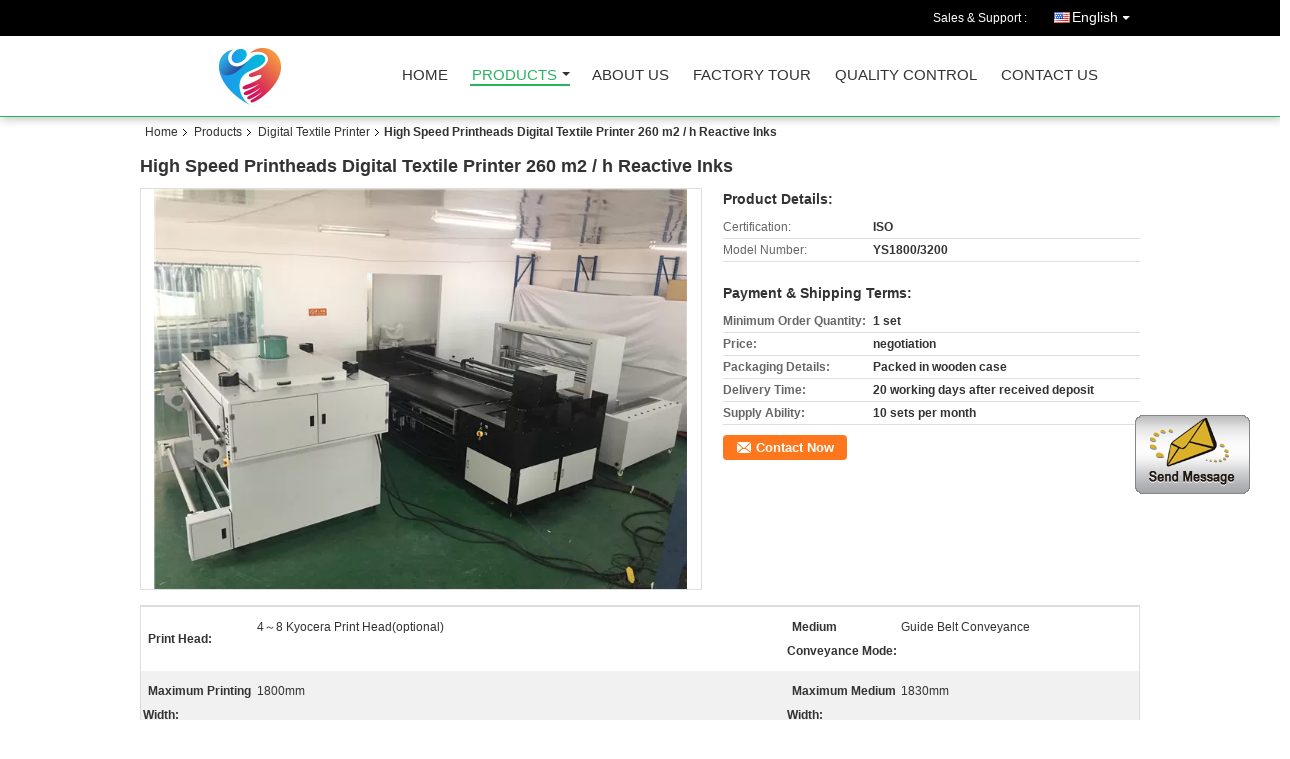

--- FILE ---
content_type: text/html
request_url: https://www.digitaltextile-printer.com/sale-7595936-high-speed-printheads-digital-textile-printer-260-m2-h-reactive-inks.html
body_size: 23713
content:

<!DOCTYPE html>
<html lang="en">
<head>
	<meta charset="utf-8">
	<meta http-equiv="X-UA-Compatible" content="IE=edge">
	<meta name="viewport" content="width=device-width, initial-scale=1">
    <title>High Speed Printheads Digital Textile Printer 260 m2 / h Reactive Inks</title>
    <meta name="keywords" content="Digital Textile Printer, High Speed Printheads Digital Textile Printer 260 m2 / h Reactive Inks, Quality Digital Textile Printer, Digital Textile Printer supplier" />
    <meta name="description" content="Quality Digital Textile Printer manufacturers & exporter - buy High Speed Printheads Digital Textile Printer 260 m2 / h Reactive Inks from China manufacturer." />
			<link type='text/css' rel='stylesheet' href='/??/images/global.css,/photo/digitaltextile-printer/sitetpl/style/common.css?ver=1552024833' media='all'>
			  <script type='text/javascript' src='/??/js/jquery.js,/js/common_header.js'></script><meta property="og:title" content="High Speed Printheads Digital Textile Printer 260 m2 / h Reactive Inks" />
<meta property="og:description" content="Quality Digital Textile Printer manufacturers & exporter - buy High Speed Printheads Digital Textile Printer 260 m2 / h Reactive Inks from China manufacturer." />
<meta property="og:type" content="product" />
<meta property="og:availability" content="instock" />
<meta property="og:site_name" content="Beijing Silk Road Enterprise Management Services Co.,LTD" />
<meta property="og:url" content="https://www.digitaltextile-printer.com/sale-7595936-high-speed-printheads-digital-textile-printer-260-m2-h-reactive-inks.html" />
<meta property="og:image" content="https://www.digitaltextile-printer.com/photo/ps19356717-high_speed_printheads_digital_textile_printer_260_m2_h_reactive_inks.jpg" />
<link rel="canonical" href="https://www.digitaltextile-printer.com/sale-7595936-high-speed-printheads-digital-textile-printer-260-m2-h-reactive-inks.html" />
<link rel="alternate" href="https://m.digitaltextile-printer.com/sale-7595936-high-speed-printheads-digital-textile-printer-260-m2-h-reactive-inks.html" media="only screen and (max-width: 640px)" />
<style type="text/css">
/*<![CDATA[*/
.consent__cookie {position: fixed;top: 0;left: 0;width: 100%;height: 0%;z-index: 100000;}.consent__cookie_bg {position: fixed;top: 0;left: 0;width: 100%;height: 100%;background: #000;opacity: .6;display: none }.consent__cookie_rel {position: fixed;bottom:0;left: 0;width: 100%;background: #fff;display: -webkit-box;display: -ms-flexbox;display: flex;flex-wrap: wrap;padding: 24px 80px;-webkit-box-sizing: border-box;box-sizing: border-box;-webkit-box-pack: justify;-ms-flex-pack: justify;justify-content: space-between;-webkit-transition: all ease-in-out .3s;transition: all ease-in-out .3s }.consent__close {position: absolute;top: 20px;right: 20px;cursor: pointer }.consent__close svg {fill: #777 }.consent__close:hover svg {fill: #000 }.consent__cookie_box {flex: 1;word-break: break-word;}.consent__warm {color: #777;font-size: 16px;margin-bottom: 12px;line-height: 19px }.consent__title {color: #333;font-size: 20px;font-weight: 600;margin-bottom: 12px;line-height: 23px }.consent__itxt {color: #333;font-size: 14px;margin-bottom: 12px;display: -webkit-box;display: -ms-flexbox;display: flex;-webkit-box-align: center;-ms-flex-align: center;align-items: center }.consent__itxt i {display: -webkit-inline-box;display: -ms-inline-flexbox;display: inline-flex;width: 28px;height: 28px;border-radius: 50%;background: #e0f9e9;margin-right: 8px;-webkit-box-align: center;-ms-flex-align: center;align-items: center;-webkit-box-pack: center;-ms-flex-pack: center;justify-content: center }.consent__itxt svg {fill: #3ca860 }.consent__txt {color: #a6a6a6;font-size: 14px;margin-bottom: 8px;line-height: 17px }.consent__btns {display: -webkit-box;display: -ms-flexbox;display: flex;-webkit-box-orient: vertical;-webkit-box-direction: normal;-ms-flex-direction: column;flex-direction: column;-webkit-box-pack: center;-ms-flex-pack: center;justify-content: center;flex-shrink: 0;}.consent__btn {width: 280px;height: 40px;line-height: 40px;text-align: center;background: #3ca860;color: #fff;border-radius: 4px;margin: 8px 0;-webkit-box-sizing: border-box;box-sizing: border-box;cursor: pointer;font-size:14px}.consent__btn:hover {background: #00823b }.consent__btn.empty {color: #3ca860;border: 1px solid #3ca860;background: #fff }.consent__btn.empty:hover {background: #3ca860;color: #fff }.open .consent__cookie_bg {display: block }.open .consent__cookie_rel {bottom: 0 }@media (max-width: 760px) {.consent__btns {width: 100%;align-items: center;}.consent__cookie_rel {padding: 20px 24px }}.consent__cookie.open {display: block;}.consent__cookie {display: none;}
/*]]>*/
</style>
<script type="text/javascript">
/*<![CDATA[*/
window.isvideotpl = 0;window.detailurl = '';
var isShowGuide=0;showGuideColor=0;var company_type = 14;var webim_domain = '';

var colorUrl = '';
var aisearch = 0;
var selfUrl = '';
window.playerReportUrl='/vod/view_count/report';
var query_string = ["Products","Detail"];
var g_tp = '';
var customtplcolor = 99106;
window.predomainsub = "";
/*]]>*/
</script>
</head>
<body>
<img src="/logo.gif" style="display:none" alt="logo"/>
	<div id="floatAd" style="z-index: 110000;position:absolute;right:30px;bottom:60px;display: block;
	height:245px;		">
		<form method="post"
		      onSubmit="return changeAction(this,'/contactnow.html');">
			<input type="hidden" name="pid" value="7595936"/>
			<input alt='Send Message' onclick="this.blur()" type="image"
			       src="/images/floatimage_1.gif"/>
		</form>

			</div>
<a style="display: none!important;" title="Beijing Silk Road Enterprise Management Services Co.,LTD" class="float-inquiry" href="/contactnow.html" onclick='setinquiryCookie("{\"showproduct\":1,\"pid\":\"7595936\",\"name\":\"High Speed Printheads Digital Textile Printer 260 m2 \\/ h Reactive Inks\",\"source_url\":\"\\/sale-7595936-high-speed-printheads-digital-textile-printer-260-m2-h-reactive-inks.html\",\"picurl\":\"\\/photo\\/pd19356717-high_speed_printheads_digital_textile_printer_260_m2_h_reactive_inks.jpg\",\"propertyDetail\":[[\"Print head\",\"4\\uff5e8 Kyocera print head(optional)\"],[\"Medium conveyance mode\",\"Guide belt conveyance\"],[\"Maximum printing width\",\"1800mm\"],[\"Maximum medium width\",\"1830mm\"]],\"company_name\":null,\"picurl_c\":\"\\/photo\\/pc19356717-high_speed_printheads_digital_textile_printer_260_m2_h_reactive_inks.jpg\",\"price\":\"negotiation\",\"username\":\"Flora lee\",\"viewTime\":\"Last Login : 1 hours 57 minutes ago\",\"subject\":\"Please send me more information on your High Speed Printheads Digital Textile Printer 260 m2 \\/ h Reactive Inks\",\"countrycode\":\"\"}");'></a>
<div class="cont_header cont_header_01">
   <style>
.f_header_main_raq .select_language dt div:hover,
.f_header_main_raq .select_language dt div:hover
 {
    color: #ce7500;;
    text-decoration: underline;
}
.f_header_main_raq .select_language dt div{
    color: #333;
}
.f_header_main_raq .select_language dt:before{
    background:none;

}
.f_header_main_raq .select_language dt{
     padding-left: 10px;
    background: none;
}
.f_header_main_raq .select_language{
    width: 128px;
}

</style>
<div class="f_header_main_raq">
        <div class="head_top">
        <div class="head_top_inner">
                        <span class="tel_num">Sales & Support : <font id="hourZone"></font> </span>
                                        <div class="select_language_wrap" id="selectlang">
                                        <a id="tranimg" href="javascript:void(0)"   class="ope english">English<span class="w_arrow"></span>
                    </a>
                    <dl class="select_language">
                                                    <dt class="english">
                                  <img src="[data-uri]" alt="" style="width: 16px; height: 12px; margin-right: 8px; border: 1px solid #ccc;">
                                                            <a title="English" href="https://www.digitaltextile-printer.com/sale-7595936-high-speed-printheads-digital-textile-printer-260-m2-h-reactive-inks.html">English</a>                            </dt>
                                                    <dt class="french">
                                  <img src="[data-uri]" alt="" style="width: 16px; height: 12px; margin-right: 8px; border: 1px solid #ccc;">
                                                            <a title="Français" href="https://french.digitaltextile-printer.com/sale-7595936-high-speed-printheads-digital-textile-printer-260-m2-h-reactive-inks.html">Français</a>                            </dt>
                                                    <dt class="german">
                                  <img src="[data-uri]" alt="" style="width: 16px; height: 12px; margin-right: 8px; border: 1px solid #ccc;">
                                                            <a title="Deutsch" href="https://german.digitaltextile-printer.com/sale-7595936-high-speed-printheads-digital-textile-printer-260-m2-h-reactive-inks.html">Deutsch</a>                            </dt>
                                                    <dt class="italian">
                                  <img src="[data-uri]" alt="" style="width: 16px; height: 12px; margin-right: 8px; border: 1px solid #ccc;">
                                                            <a title="Italiano" href="https://italian.digitaltextile-printer.com/sale-7595936-high-speed-printheads-digital-textile-printer-260-m2-h-reactive-inks.html">Italiano</a>                            </dt>
                                                    <dt class="russian">
                                  <img src="[data-uri]" alt="" style="width: 16px; height: 12px; margin-right: 8px; border: 1px solid #ccc;">
                                                            <a title="Русский" href="https://russian.digitaltextile-printer.com/sale-7595936-high-speed-printheads-digital-textile-printer-260-m2-h-reactive-inks.html">Русский</a>                            </dt>
                                                    <dt class="spanish">
                                  <img src="[data-uri]" alt="" style="width: 16px; height: 12px; margin-right: 8px; border: 1px solid #ccc;">
                                                            <a title="Español" href="https://spanish.digitaltextile-printer.com/sale-7595936-high-speed-printheads-digital-textile-printer-260-m2-h-reactive-inks.html">Español</a>                            </dt>
                                                    <dt class="portuguese">
                                  <img src="[data-uri]" alt="" style="width: 16px; height: 12px; margin-right: 8px; border: 1px solid #ccc;">
                                                            <a title="Português" href="https://portuguese.digitaltextile-printer.com/sale-7595936-high-speed-printheads-digital-textile-printer-260-m2-h-reactive-inks.html">Português</a>                            </dt>
                                                    <dt class="dutch">
                                  <img src="[data-uri]" alt="" style="width: 16px; height: 12px; margin-right: 8px; border: 1px solid #ccc;">
                                                            <a title="Nederlandse" href="https://dutch.digitaltextile-printer.com/sale-7595936-high-speed-printheads-digital-textile-printer-260-m2-h-reactive-inks.html">Nederlandse</a>                            </dt>
                                                    <dt class="greek">
                                  <img src="[data-uri]" alt="" style="width: 16px; height: 12px; margin-right: 8px; border: 1px solid #ccc;">
                                                            <a title="ελληνικά" href="https://greek.digitaltextile-printer.com/sale-7595936-high-speed-printheads-digital-textile-printer-260-m2-h-reactive-inks.html">ελληνικά</a>                            </dt>
                                                    <dt class="japanese">
                                  <img src="[data-uri]" alt="" style="width: 16px; height: 12px; margin-right: 8px; border: 1px solid #ccc;">
                                                            <a title="日本語" href="https://japanese.digitaltextile-printer.com/sale-7595936-high-speed-printheads-digital-textile-printer-260-m2-h-reactive-inks.html">日本語</a>                            </dt>
                                                    <dt class="korean">
                                  <img src="[data-uri]" alt="" style="width: 16px; height: 12px; margin-right: 8px; border: 1px solid #ccc;">
                                                            <a title="한국" href="https://korean.digitaltextile-printer.com/sale-7595936-high-speed-printheads-digital-textile-printer-260-m2-h-reactive-inks.html">한국</a>                            </dt>
                                                    <dt class="turkish">
                                  <img src="[data-uri]" alt="" style="width: 16px; height: 12px; margin-right: 8px; border: 1px solid #ccc;">
                                                            <a title="Türkçe" href="https://turkish.digitaltextile-printer.com/sale-7595936-high-speed-printheads-digital-textile-printer-260-m2-h-reactive-inks.html">Türkçe</a>                            </dt>
                                                    <dt class="indonesian">
                                  <img src="[data-uri]" alt="" style="width: 16px; height: 12px; margin-right: 8px; border: 1px solid #ccc;">
                                                            <a title="Indonesia" href="https://indonesian.digitaltextile-printer.com/sale-7595936-high-speed-printheads-digital-textile-printer-260-m2-h-reactive-inks.html">Indonesia</a>                            </dt>
                                                    <dt class="polish">
                                  <img src="[data-uri]" alt="" style="width: 16px; height: 12px; margin-right: 8px; border: 1px solid #ccc;">
                                                            <a title="Polski" href="https://polish.digitaltextile-printer.com/sale-7595936-high-speed-printheads-digital-textile-printer-260-m2-h-reactive-inks.html">Polski</a>                            </dt>
                                            </dl>
                </div>
                    </div>
    </div>
    <div class="head_bottom" id="head_menu">
        <a title="China Digital Textile Printer manufacturer" href="//www.digitaltextile-printer.com"><img class="logo_wrap" onerror="$(this).parent().hide();" src="/logo.gif" alt="China Digital Textile Printer manufacturer" /></a>        <ul>
                                                                <li id="headHome" >
                        <a class="nav_a" target="_self" title="Beijing Silk Road Enterprise Management Services Co.,LTD" href="/">Home</a>                    </li>
                                                                                <li id="productLi" class="cur">
                        <a class="nav_a" target="_self" title="Beijing Silk Road Enterprise Management Services Co.,LTD" href="/products.html">Products</a>                        <div class="products">
                                                            <a title="Digital Textile Printer" href="/supplier-108069-digital-textile-printer">Digital Textile Printer</a>                                                            <a title="Digital Textile Printing Machine" href="/supplier-108068-digital-textile-printing-machine">Digital Textile Printing Machine</a>                                                            <a title="Digital Fabric Printing Machine" href="/supplier-108070-digital-fabric-printing-machine">Digital Fabric Printing Machine</a>                                                            <a title="High Speed Digital Textile Printing Machine" href="/supplier-292271-high-speed-digital-textile-printing-machine">High Speed Digital Textile Printing Machine</a>                                                            <a title="Cotton Printing Machine" href="/supplier-108071-cotton-printing-machine">Cotton Printing Machine</a>                                                            <a title="Large Format Digital Printing Machine" href="/supplier-108072-large-format-digital-printing-machine">Large Format Digital Printing Machine</a>                                                            <a title="Pigment ink Printers For Fabric" href="/supplier-108073-pigment-ink-printers-for-fabric">Pigment ink Printers For Fabric</a>                                                            <a title="Fabric Inkjet Printer" href="/supplier-108074-fabric-inkjet-printer">Fabric Inkjet Printer</a>                                                            <a title="Pigment Inkjet Printers" href="/supplier-108075-pigment-inkjet-printers">Pigment Inkjet Printers</a>                                                            <a title="Digital Carpet Printing Machine" href="/supplier-108076-digital-carpet-printing-machine">Digital Carpet Printing Machine</a>                                                            <a title="UV Barcode Digital Printer" href="/supplier-352191-uv-barcode-digital-printer">UV Barcode Digital Printer</a>                                                    </div>
                    </li>
                                                                                <li id="headAboutUs" >
                        <a class="nav_a" target="_self" title="Beijing Silk Road Enterprise Management Services Co.,LTD" href="/aboutus.html">About Us</a>                    </li>
                                                                                <li id="headFactorytour" >
                        <a class="nav_a" target="_self" title="Beijing Silk Road Enterprise Management Services Co.,LTD" href="/factory.html">Factory Tour</a>                    </li>
                                                                                <li id="headQualityControl" >
                        <a class="nav_a" target="_self" title="Beijing Silk Road Enterprise Management Services Co.,LTD" href="/quality.html">Quality Control</a>                    </li>
                                                                                <li id="headContactUs" >
                        <a class="nav_a" target="_self" title="Beijing Silk Road Enterprise Management Services Co.,LTD" href="/contactus.html">Contact Us</a>                    </li>
                                                </ul>
    </div>
    <div class="clearfix"></div>
</div>

<script>
    if (window.addEventListener) {
        window.addEventListener("load", function() {
            f_headmenucur();
            if (document.getElementById("tranimg")) {
                $(document).click(function(event) {
                    if (event.currentTarget.activeElement.id != 'tranimg') {
                        $('.select_language').hide();
                    }
                });
            }
            $("#productLi").mouseover(function() {
                $(this).children(".products").show();
            })
            $("#productLi").mouseout(function() {
                $(this).children(".products").hide();
            })

            if ((typeof(show_f_header_main_dealZoneHour) != "undefined") && show_f_header_main_dealZoneHour) {
                f_header_main_dealZoneHour(
                    "30",
                    "8",
                    "00",
                    "17",
                    "",
                    "");
            }
        }, false);
    } else {
        window.attachEvent("onload", function() {
            f_headmenucur();
            if (document.getElementById("tranimg")) {
                $(document).click(function(event) {
                    if (event.currentTarget.activeElement.id != 'tranimg') {
                        $('.select_language').hide();
                    }
                });
            }
            $("#productLi").mouseover(function() {
                $(this).children(".products").show();
            })
            $("#productLi").mouseout(function() {
                $(this).children(".products").hide();
            })

            if ((typeof(show_f_header_main_dealZoneHour) != "undefined") && show_f_header_main_dealZoneHour) {
                f_header_main_dealZoneHour(
                    "30",
                    "8",
                    "00",
                    "17",
                    "",
                    "");
            }
        });
    }
    if (document.getElementById("tranimg").addEventListener) {
        document.getElementById("tranimg").addEventListener("click", function(event) {
            f_header_main_float_selectLanguage(event);
        }, false);
    } else {
        document.getElementById("tranimg").attachEvent("click", function(event) {
            f_header_main_float_selectLanguage(event);
        });
    }
</script>


<!-- 视频停止 -->
<script>
    $(function($) {
        var scroll = true
        var isUpScroll = false; //记录滚动条滚动方向
        $(window).scroll(function() {
            if (scroll) {
                scroll = false;
                setTimeout(() => {

                    //滚动条滚动方向判断
                    var scrollDirectionFunc = function(e) {
                        e = e || window.event;
                        if (e.wheelDelta) { //判断浏览器IE，谷歌滑轮事件
                            if (e.wheelDelta > 0) { //当滑轮向上滚动时
                                isUpScroll = true;
                            }
                            if (e.wheelDelta < 0) { //当滑轮向下滚动时
                                isUpScroll = false;
                            }
                        } else if (e.detail) { //Firefox滑轮事件
                            if (e.detail > 0) { //当滑轮向下滚动时
                                isUpScroll = false;
                            }
                            if (e.detail < 0) { //当滑轮向上滚动时
                                isUpScroll = true;
                            }
                        }
                    };
                    if (document.attachEvent) {
                        document.attachEvent('onmousewheel', scrollDirectionFunc);
                    }
                    //Firefox使用addEventListener添加滚轮事件
                    if (document.addEventListener) { //firefox
                        document.addEventListener('DOMMouseScroll', scrollDirectionFunc, false);
                    }
                    //Safari与Chrome属于同一类型
                    window.onmousewheel = document.onmousewheel = scrollDirectionFunc;
                    var wTop = $(window).height();
                    var dTop = $(document).scrollTop();
                    console.log($("video"))

                    $("video").each(function(index) {
                        let domTOP = $(this).offset().top
                        let domHeight = $(this).height()
                        console.log(isUpScroll, domTOP > dTop, domTOP < wTop + dTop)
                        if (!isUpScroll && domTOP + domHeight > dTop && domTOP + domHeight < wTop + dTop) {
                            $(this).get(0).play()
                        } else if (isUpScroll && domTOP > dTop && domTOP < wTop + dTop) {
                            $(this).get(0).play()
                        } else {
                            $(this).get(0).pause()

                        }
                    })
                    scroll = true;
                }, 310);
            }

        });
    })
</script></div>
<div class="cont_main_box cont_main_box5">
    <div class="cont_main_box_inner">
        <div class="f_header_breadcrumb">
    <a title="" href="/">Home</a>    <a title="" href="/products.html">Products</a><a title="" href="/supplier-108069-digital-textile-printer">Digital Textile Printer</a><h2 class="index-bread" >High Speed Printheads Digital Textile Printer 260 m2 / h Reactive Inks</h2></div>
        <div class="f_product_detailmain_lr">
    <!--显示联系信息，商品名移动到这里-->
    <h1>High Speed Printheads Digital Textile Printer 260 m2 / h Reactive Inks</h1>
<div class="cont" style="position: relative;">
        <div class="cont_m">
        <table width="100%" height="100%">
            <tbody>
            <tr>
                <td style="vertical-align: middle;text-align: center;">
                    <a id="largeimg" target="_blank" title="High Speed Printheads Digital Textile Printer 260 m2 / h Reactive Inks" href="/photo/pl19356717-high_speed_printheads_digital_textile_printer_260_m2_h_reactive_inks.jpg"><img id="productImg" rel="/photo/ps19356717-high_speed_printheads_digital_textile_printer_260_m2_h_reactive_inks.jpg" src="/photo/pl19356717-high_speed_printheads_digital_textile_printer_260_m2_h_reactive_inks.jpg" alt="High Speed Printheads Digital Textile Printer 260 m2 / h Reactive Inks" /></a>                </td>
            </tr>
            </tbody>
        </table>
    </div>
        <div class="cont_r cont_r_wide">
<!--显示联系信息，商品名移动到这里-->
        
        <h3>Product Details:</h3>
                    <table class="tables data" width="100%" border="0" cellpadding="0" cellspacing="0">
                <tbody>
                                    <tr>
                        <td class="p_name">Certification:</td>
                        <td class="p_attribute">ISO</td>
                    </tr>
                                    <tr>
                        <td class="p_name">Model Number:</td>
                        <td class="p_attribute">YS1800/3200</td>
                    </tr>
                                                </tbody>
            </table>
        
                    <h3 style="margin-top: 20px;">Payment & Shipping Terms:</h3>
            <table class="tables data" width="100%" border="0" cellpadding="0" cellspacing="0">
                <tbody>
                                    <tr>
                        <th class="p_name">Minimum Order Quantity:</th>
                        <td class="p_attribute">1 set</td>
                    </tr>
                                    <tr>
                        <th class="p_name">Price:</th>
                        <td class="p_attribute">negotiation</td>
                    </tr>
                                    <tr>
                        <th class="p_name">Packaging Details:</th>
                        <td class="p_attribute">Packed in wooden case</td>
                    </tr>
                                    <tr>
                        <th class="p_name">Delivery Time:</th>
                        <td class="p_attribute">20 working days after received deposit</td>
                    </tr>
                                    <tr>
                        <th class="p_name">Supply Ability:</th>
                        <td class="p_attribute">10 sets per month</td>
                    </tr>
                                                </tbody>
            </table>
                        <a href="/contactnow.html"
           onclick='setinquiryCookie("{\"showproduct\":1,\"pid\":\"7595936\",\"name\":\"High Speed Printheads Digital Textile Printer 260 m2 \\/ h Reactive Inks\",\"source_url\":\"\\/sale-7595936-high-speed-printheads-digital-textile-printer-260-m2-h-reactive-inks.html\",\"picurl\":\"\\/photo\\/pd19356717-high_speed_printheads_digital_textile_printer_260_m2_h_reactive_inks.jpg\",\"propertyDetail\":[[\"Print head\",\"4\\uff5e8 Kyocera print head(optional)\"],[\"Medium conveyance mode\",\"Guide belt conveyance\"],[\"Maximum printing width\",\"1800mm\"],[\"Maximum medium width\",\"1830mm\"]],\"company_name\":null,\"picurl_c\":\"\\/photo\\/pc19356717-high_speed_printheads_digital_textile_printer_260_m2_h_reactive_inks.jpg\",\"price\":\"negotiation\",\"username\":\"Flora lee\",\"viewTime\":\"Last Login : 2 hours 57 minutes ago\",\"subject\":\"What is the FOB price on your High Speed Printheads Digital Textile Printer 260 m2 \\/ h Reactive Inks\",\"countrycode\":\"\"}");' class="btn contact_btn"
           style="display: inline-block;background:#ff771c url(/images/css-sprite.png) -260px -214px;color:#fff;padding:0 13px 0 33px;width:auto;height:25px;line-height:26px;border:0;font-size:13px;border-radius:4px;font-weight:bold;text-decoration: none;">Contact Now</a>
            </div>
    <div class="clearfix"></div>
</div>
</div>


<script>
    var updown = '';
    var scrollFunc = function(e) {

        e = e || window.event;
        if (e.wheelDelta) {  //判断浏览器IE，谷歌滑轮事件
            if (e.wheelDelta > 0) { //当滑轮向上滚动时
                updown = 'up';
            }
            if (e.wheelDelta < 0) { //当滑轮向下滚动时
                updown = 'down';
            }
        } else if (e.detail) {  //Firefox滑轮事件
            if (e.detail > 0) { //当滑轮向下滚动时
                updown = 'up';
            }
            if (e.detail < 0) { //当滑轮向上滚动时
                updown = 'down';
            }
        }

    };
    if (document.attachEvent) {
        document.attachEvent('onmousewheel', scrollFunc);

    }
    //Firefox使用addEventListener添加滚轮事件
    if (document.addEventListener) {//firefox
        document.addEventListener('DOMMouseScroll', scrollFunc, false);
    }
    //Safari与Chrome属于同一类型
    window.onmousewheel = document.onmousewheel = scrollFunc;
    var prodoctInfovideoSetTime = true;
    $(window).scroll(function() {

        if (prodoctInfovideoSetTime) {
            videoSetTime = false;

            setTimeout(function() {
                var windowTop = $(window).scrollTop();
                $('.f_product_detailmain_lr .cont_m').each(function(index, item) {
                        var videoHeight = $(item).get(0).offsetHeight;
                        var vHeightSmail = $(item).offset().top;
                        var vHeight = $(item).offset().top + videoHeight;
                        if (updown === 'up') {
                            if (windowTop < vHeightSmail) {
                                var video = $(item).find('video');
                                if (video[0]) {
                                    var videoItem = video.get(0);
                                    videoItem.play();
                                }
                            } else {
                                var video = $(item).find(' video');
                                if (video[0]) {
                                    var videoItem = video.get(0);
                                    videoItem.pause();
                                }
                            }
                        } else {
                            if (windowTop < vHeight) {
                                var video = $(item).find('video');
                                if (video[0]) {
                                    var videoItem = video.get(0);
                                    videoItem.play();
                                }
                            } else {
                                var video = $(item).find('video');
                                if (video[0]) {
                                    var videoItem = video.get(0);
                                    videoItem.pause();
                                }
                            }
                        }
                    },
                );
                prodoctInfovideoSetTime = true;
            }, 300);
        }
    });
</script>

<script type="text/javascript">
    var areaList = [
        {image:'/photo/pl19356717-high_speed_printheads_digital_textile_printer_260_m2_h_reactive_inks.jpg',bigimage:'/photo/ps19356717-high_speed_printheads_digital_textile_printer_260_m2_h_reactive_inks.jpg'}];
    $(document).ready(function () {
        if (!$('#slidePic')[0])
            return;
        var i = 0, p = $('#slidePic ul'), pList = $('#slidePic ul li'), len = pList.length;
        var elePrev = $('#prev'), eleNext = $('#next');
        var w = 87, num = 4;
        if (len <= num)
            eleNext.addClass('gray');

        function prev() {
            if (elePrev.hasClass('gray')) {
                return;
            }
            p.animate({
                marginTop: -(--i) * w
            }, 500);
            if (i < len - num) {
                eleNext.removeClass('gray');
            }
            if (i == 0) {
                elePrev.addClass('gray');
            }
        }

        function next() {
            if (eleNext.hasClass('gray')) {
                return;
            }
            p.animate({
                marginTop: -(++i) * w
            }, 500);
            if (i != 0) {
                elePrev.removeClass('gray');
            }
            if (i == len - num) {
                eleNext.addClass('gray');
            }
        }

        elePrev.bind('click', prev);
        eleNext.bind('click', next);
        pList.each(function (n, v) {
            $(this).click(function () {
                if (n !== 0) {
                    $(".f-product-detailmain-lr-video").css({
                        display: "none"
                    })
                } else {
                    $(".f-product-detailmain-lr-video").css({
                        display: "block"
                    })
                }
                $('#slidePic ul li.active').removeClass('active');
                $(this).addClass('active');
                show(n);
            }).mouseover(function () {
                $(this).addClass('active');
            }).mouseout(function () {
                $(this).removeClass('active');
            })
        });

        function show(i) {
            var ad = areaList[i];
            $('#productImg').attr('src', ad.image);
            $('#productImg').attr('rel', ad.bigimage);
            $('#largeimg').attr('href', ad.bigimage);
        }

    });
    (function ($) {
        $.fn.imagezoom = function (options) {
            var settings = {
                xzoom: 310,
                yzoom: 380,
                offset: 10,
                position: "BTR",
                preload: 1
            };
            if (options) {
                $.extend(settings, options);
            }
            var noalt = '';
            var self = this;
            $(this).bind("mouseenter", function (ev) {
                var imageLeft = $(this).offset().left;//元素左边距
                var imageTop = $(this).offset().top;//元素顶边距
                var imageWidth = $(this).get(0).offsetWidth;//图片宽度
                var imageHeight = $(this).get(0).offsetHeight;//图片高度
                var boxLeft = $(this).parent().offset().left;//父框左边距
                var boxTop = $(this).parent().offset().top;//父框顶边距
                var boxWidth = $(this).parent().width();//父框宽度
                var boxHeight = $(this).parent().height();//父框高度
                noalt = $(this).attr("alt");//图片标题
                var bigimage = $(this).attr("rel");//大图地址
                $(this).attr("alt", '');//清空图片alt
                if ($("div.zoomDiv").get().length == 0) {
                    $(".f_product_detailmain_lr .cont_r").append("<div class='zoomDiv'><img class='bigimg' src='" + bigimage + "'/></div>");
                    $(document.body).append("<div class='zoomMask'>&nbsp;</div>");//放大镜框及遮罩
                }
                if (settings.position == "BTR") {
                    if (boxLeft + boxWidth + settings.offset + settings.xzoom > screen.width) {
                        leftpos = boxLeft - settings.offset - settings.xzoom;
                    } else {
                        leftpos = boxLeft + boxWidth + settings.offset;
                    }
                } else {
                    leftpos = imageLeft - settings.xzoom - settings.offset;
                    if (leftpos < 0) {
                        leftpos = imageLeft + imageWidth + settings.offset;
                    }
                }
                //$("div.zoomDiv").css({ top: 0,left: 0 });
                //   $("div.zoomDiv").width(settings.xzoom);
                //   $("div.zoomDiv").height(settings.yzoom);
                $("div.zoomDiv").show();
                $(this).css('cursor', 'crosshair');
                $(document.body).mousemove(function (e) {
                    mouse = new MouseEvent(e);
                    if (mouse.x < imageLeft || mouse.x > imageLeft + imageWidth || mouse.y < imageTop || mouse.y > imageTop + imageHeight) {
                        mouseOutImage();
                        return;
                    }
                    var bigwidth = $(".bigimg").get(0).offsetWidth;
                    var bigheight = $(".bigimg").get(0).offsetHeight;
                    var scaley = 'x';
                    var scalex = 'y';
                    if (isNaN(scalex) | isNaN(scaley)) {
                        var scalex = (bigwidth / imageWidth);
                        var scaley = (bigheight / imageHeight);
                        $("div.zoomMask").width((settings.xzoom) / scalex);
                        $("div.zoomMask").height((settings.yzoom) / scaley);
                        if (scalex == 1) {
                            $("div.zoomMask").width(100);
                        }
                        if (scaley == 1) {
                            $("div.zoomMask").height(120);
                        }
                        $("div.zoomMask").css('visibility', 'visible');
                    }
                    xpos = mouse.x - $("div.zoomMask").width() / 2;
                    ypos = mouse.y - $("div.zoomMask").height() / 2;
                    xposs = mouse.x - $("div.zoomMask").width() / 2 - imageLeft;
                    yposs = mouse.y - $("div.zoomMask").height() / 2 - imageTop;
                    xpos = (mouse.x - $("div.zoomMask").width() / 2 < imageLeft) ? imageLeft : (mouse.x + $("div.zoomMask").width() / 2 > imageWidth + imageLeft) ? (imageWidth + imageLeft - $("div.zoomMask").width()) : xpos;
                    ypos = (mouse.y - $("div.zoomMask").height() / 2 < imageTop) ? imageTop : (mouse.y + $("div.zoomMask").height() / 2 > imageHeight + imageTop) ? (imageHeight + imageTop - $("div.zoomMask").height()) : ypos;
                    $("div.zoomMask").css({top: ypos, left: xpos});
                    $("div.zoomDiv").get(0).scrollLeft = xposs * scalex;
                    $("div.zoomDiv").get(0).scrollTop = yposs * scaley;
                });
            });

            function mouseOutImage() {
                $(self).attr("alt", noalt);
                $(document.body).unbind("mousemove");
                $("div.zoomMask").remove();
                $("div.zoomDiv").remove();
            }

            //预加载
            count = 0;
            if (settings.preload) {
                $('body').append("<div style='display:none;' class='jqPreload" + count + "'></div>");
                $(this).each(function () {
                    var imagetopreload = $(this).attr("rel");
                    var content = jQuery('div.jqPreload' + count + '').html();
                    jQuery('div.jqPreload' + count + '').html(content + '<img src=\"' + imagetopreload + '\">');
                });
            }
        }
    })(jQuery);

    function MouseEvent(e) {
        this.x = e.pageX;
        this.y = e.pageY;
    }

    $(function () {
        $("#productImg").imagezoom();
    });

    function setinquiryCookie(attr) {
        var exp = new Date();
        exp.setTime(exp.getTime() + 60 * 1000);
        document.cookie = 'inquiry_extr=' + escape(attr) + ";expires=" + exp.toGMTString();
    }
</script>
       <div class="no_product_detaildesc" id="anchor_product_desc">
	<style>
.no_product_detaildesc .details_wrap .title{
  margin-top: 24px;
}
 .no_product_detaildesc  .overall-rating-text{
 padding: 19px 20px;
 width: 266px;
 border-radius: 8px;
 background: rgba(245, 244, 244, 1);
 display: flex;
 align-items: center;
 justify-content: space-between;
 position: relative;
 margin-right: 24px;
 flex-direction: column;
}
.no_product_detaildesc  .filter-select h3{
  font-size: 14px;
}
.no_product_detaildesc  .rating-base{
margin-bottom: 14px;
}

.no_product_detaildesc   .progress-bar-container{
	width: 219px;
flex-grow: inherit;
}
.no_product_detaildesc   .rating-bar-item{
  margin-bottom: 4px;
}
.no_product_detaildesc   .rating-bar-item:last-child{
  margin-bottom: 0px;
}
.no_product_detaildesc   .review-meta{
  margin-right: 24px
}
.no_product_detaildesc .review-meta span:nth-child(2){
	margin-right: 24px;
}
.no_product_detaildesc  .title_reviews{
	margin:24px  0px;
}
.no_product_detaildesc .details_wrap{
	margin:0px  0px  16px;
}
.no_product_detaildesc .title{
				color:#333;
				font-size:14px;
				font-weight: bolder;
			}
	</style>
			<style>
			.no_product_detaildesc .overall-rating-text{
				width: 380px;
			}
			.no_product_detaildesc .progress-bar-container{
				width: 358px;
			}
		</style>
				

<div class="title"> Detailed Product Description</div>
<table cellpadding="0" cellspacing="0" class="details_table">
    <tbody>
			<tr  >
				        <th>Print Head:</th>
        <td>4～8 Kyocera Print Head(optional)</td>
		        <th>Medium Conveyance Mode:</th>
        <td>Guide Belt Conveyance</td>
		    	</tr>
			<tr class="bg_gray" >
				        <th>Maximum Printing Width:</th>
        <td>1800mm</td>
		        <th>Maximum Medium Width:</th>
        <td>1830mm</td>
		    	</tr>
			<tr  >
				        <th>Medium Output Mode:</th>
        <td>Automatic Winding</td>
		        <th>Maximum Medium Length:</th>
        <td>No Limited</td>
		    	</tr>
			<tr class="bg_gray" >
				        <th>Print Head Height:</th>
        <td>Height Adjustable(0～50mm) To Adapt Medium Of Different Thickness</td>
		        <th>Print Head Clean System:</th>
        <td>Positive Pressure And Wiper</td>
		    	</tr>
			<tr  >
				        <th>Power Voltage:</th>
        <td>380V,3-phase-4-wire+G(with Independent Reliable Effective Earth Wire)</td>
		        <th>Power Frequency:</th>
        <td>50HZ/60HZ ±1HZ</td>
		    	</tr>
			<tr class="bg_gray" >
				        <th>Printing Type:</th>
        <td>Ink Jet Belt Printing</td>
		        <th>Ater-sales Service:</th>
        <td>Engineer Available To Overseas</td>
		    	</tr>
			<tr  >
				        <th>Machine Size:</th>
        <td>4700*2200-1700mm</td>
		        <th>Ink Type:</th>
        <td>Reactive,disperse,pigment,acid</td>
		    	</tr>
			<tr class="bg_gray" >
					<th colspan="1">Highlight:</th>
			<td colspan="3"><h2 style='display: inline-block;font-weight: bold;font-size: 14px;'>textile digital printing machine</h2>, <h2 style='display: inline-block;font-weight: bold;font-size: 14px;'>flatbed textile printing machine</h2></td>
			    	</tr>
	    </tbody>
</table>

<div class="details_wrap">
    <div class="clearfix"></div>
    <p>
		<p>&nbsp;</p>

<p><strong>4 - 8 Kyocera Printheads Digital Textile Printer 260 m2 / h Reactive Inks</strong></p>

<p>&nbsp;</p>

<p>&nbsp;</p>

<p><span style="font-size:14px"><span style="font-family:arial,helvetica,sans-serif"><strong>Specifications:</strong></span></span></p>

<p>&nbsp;</p>

<table border="1" cellpadding="0" cellspacing="0" style="width:556px">
	<tbody>
		<tr>
			<td style="width:190px">
			<p><span style="font-size:14px"><span style="font-family:arial,helvetica,sans-serif">Print&nbsp;head</span></span></p>
			</td>
			<td style="width:366px">
			<p><span style="font-size:14px"><span style="font-family:arial,helvetica,sans-serif">4～8&nbsp;Kyocera&nbsp;print&nbsp;head(optional)</span></span></p>
			</td>
		</tr>
		<tr>
			<td style="background-color:rgb(255, 255, 255); width:190px">
			<p><span style="font-size:14px"><span style="font-family:arial,helvetica,sans-serif">Medium&nbsp;conveyance&nbsp;mode</span></span></p>
			</td>
			<td style="background-color:rgb(255, 255, 255); width:366px">
			<p><span style="font-size:14px"><span style="font-family:arial,helvetica,sans-serif">Guide&nbsp;belt&nbsp;conveyance</span></span></p>
			</td>
		</tr>
		<tr>
			<td style="width:190px">
			<p><span style="font-size:14px"><span style="font-family:arial,helvetica,sans-serif">Maximum&nbsp;printing&nbsp;width</span></span></p>
			</td>
			<td style="width:366px">
			<p><span style="font-size:14px"><span style="font-family:arial,helvetica,sans-serif">1800mm</span></span></p>
			</td>
		</tr>
		<tr>
			<td style="width:190px">
			<p><span style="font-size:14px"><span style="font-family:arial,helvetica,sans-serif">Maximum&nbsp;&nbsp;medium&nbsp;width</span></span></p>
			</td>
			<td style="width:366px">
			<p><span style="font-size:14px"><span style="font-family:arial,helvetica,sans-serif">1830mm</span></span></p>
			</td>
		</tr>
		<tr>
			<td style="width:190px">
			<p><span style="font-size:14px"><span style="font-family:arial,helvetica,sans-serif">Maximum&nbsp;printing&nbsp;resolution</span></span></p>
			</td>
			<td style="width:366px">
			<p><span style="font-size:14px"><span style="font-family:arial,helvetica,sans-serif">1200DPI*1200DPI</span></span></p>
			</td>
		</tr>
		<tr>
			<td style="width:190px">
			<p><span style="font-size:14px"><span style="font-family:arial,helvetica,sans-serif">Maximum&nbsp;printing&nbsp;speed</span></span></p>
			</td>
			<td style="width:366px">
			<p><span style="font-size:14px"><span style="font-family:arial,helvetica,sans-serif">260m2/h</span></span></p>
			</td>
		</tr>
		<tr>
			<td style="width:190px">
			<p><span style="font-size:14px"><span style="font-family:arial,helvetica,sans-serif">Ink&nbsp;supply&nbsp;system</span></span></p>
			</td>
			<td style="width:366px">
			<p><span style="font-size:14px"><span style="font-family:arial,helvetica,sans-serif">Peristaltic&nbsp;pump&nbsp;supply,degassing&nbsp;NEG&nbsp;pressure&nbsp;system</span></span></p>
			</td>
		</tr>
		<tr>
			<td style="width:190px">
			<p><span style="font-size:14px"><span style="font-family:arial,helvetica,sans-serif">Ink&nbsp;Type</span></span></p>
			</td>
			<td style="width:366px">
			<p><span style="font-size:14px"><span style="font-family:arial,helvetica,sans-serif">&nbsp;reactive&nbsp;,&nbsp;disperse&nbsp;or&nbsp;acid&nbsp;ink</span></span></p>
			</td>
		</tr>
		<tr>
			<td style="width:190px">
			<p><span style="font-size:14px"><span style="font-family:arial,helvetica,sans-serif">Ink&nbsp;color</span></span></p>
			</td>
			<td style="width:366px">
			<p><span style="font-size:14px"><span style="font-family:arial,helvetica,sans-serif">Cyan,Magenta,Yellow,Black,Orange,Red,Blue,&nbsp;Gray</span></span></p>
			</td>
		</tr>
		<tr>
			<td style="width:190px">
			<p><span style="font-size:14px"><span style="font-family:arial,helvetica,sans-serif">Dryer&nbsp;unit</span></span></p>
			</td>
			<td style="width:366px">
			<p><span style="font-size:14px"><span style="font-family:arial,helvetica,sans-serif">Aluminum&nbsp;foil&nbsp;heater,infrared&nbsp;heater&nbsp;and&nbsp;hot&nbsp;fan&nbsp;heater</span></span></p>
			</td>
		</tr>
		<tr>
			<td style="width:190px">
			<p><span style="font-size:14px"><span style="font-family:arial,helvetica,sans-serif">Medium&nbsp;output&nbsp;mode</span></span></p>
			</td>
			<td style="width:366px">
			<p><span style="font-size:14px"><span style="font-family:arial,helvetica,sans-serif">Automatic&nbsp;winding</span></span></p>
			</td>
		</tr>
		<tr>
			<td style="width:190px">
			<p><span style="font-size:14px"><span style="font-family:arial,helvetica,sans-serif">Maximum&nbsp;medium&nbsp;length</span></span></p>
			</td>
			<td style="width:366px">
			<p><span style="font-size:14px"><span style="font-family:arial,helvetica,sans-serif">No&nbsp;limited</span></span></p>
			</td>
		</tr>
		<tr>
			<td style="width:190px">
			<p><span style="font-size:14px"><span style="font-family:arial,helvetica,sans-serif">Print&nbsp;head&nbsp;height</span></span></p>
			</td>
			<td style="width:366px">
			<p><span style="font-size:14px"><span style="font-family:arial,helvetica,sans-serif">Height&nbsp;adjustable(0～50mm)&nbsp;to&nbsp;adapt&nbsp;medium&nbsp;of&nbsp;different&nbsp;thickness</span></span></p>
			</td>
		</tr>
		<tr>
			<td style="width:190px">
			<p><span style="font-size:14px"><span style="font-family:arial,helvetica,sans-serif">Print&nbsp;head&nbsp;clean&nbsp;system</span></span></p>
			</td>
			<td style="width:366px">
			<p><span style="font-size:14px"><span style="font-family:arial,helvetica,sans-serif">Positive&nbsp;pressure&nbsp;and&nbsp;wiper</span></span></p>
			</td>
		</tr>
		<tr>
			<td style="width:190px">
			<p><span style="font-size:14px"><span style="font-family:arial,helvetica,sans-serif">Power&nbsp;voltage</span></span></p>
			</td>
			<td style="width:366px">
			<p><span style="font-size:14px"><span style="font-family:arial,helvetica,sans-serif">380V,3-phase-4-wire+G(with&nbsp;independent&nbsp;reliable&nbsp;effective&nbsp;earth&nbsp;wire)</span></span></p>
			</td>
		</tr>
		<tr>
			<td style="width:190px">
			<p><span style="font-size:14px"><span style="font-family:arial,helvetica,sans-serif">Power&nbsp;frequency</span></span></p>
			</td>
			<td style="width:366px">
			<p><span style="font-size:14px"><span style="font-family:arial,helvetica,sans-serif">50HZ/60HZ&nbsp;&plusmn;1HZ</span></span></p>
			</td>
		</tr>
		<tr>
			<td style="width:190px">
			<p><span style="font-size:14px"><span style="font-family:arial,helvetica,sans-serif">Power&nbsp;consumption</span></span></p>
			</td>
			<td style="width:366px">
			<p><span style="font-size:14px"><span style="font-family:arial,helvetica,sans-serif">Printer&nbsp;&nbsp;10kw,dryer&nbsp;20kw</span></span></p>
			</td>
		</tr>
	</tbody>
</table>

<p>&nbsp;</p>

<p>&nbsp;</p>

<p><span style="font-size:14px"><span style="font-family:arial,helvetica,sans-serif"><strong>Description:</strong></span></span></p>

<p>&nbsp;</p>

<p><u><em><span style="font-size:14px"><span style="font-family:arial,helvetica,sans-serif">1)&nbsp;Printhead:</span></span></em></u></p>

<p><span style="font-size:14px"><span style="font-family:arial,helvetica,sans-serif">Printhead:&nbsp;kyocera&nbsp;(Japan&nbsp;original)&nbsp;4-8pcs</span></span></p>

<p><span style="font-size:14px"><span style="font-family:arial,helvetica,sans-serif"><img alt="High Speed Printheads Digital Textile Printer 260 m2 / h Reactive Inks" src="/images/load_icon.gif" style="height:203px; max-width:650px; width:400px" class="lazyi" data-original="/photo/digitaltextile-printer/editor/20160614130418_76323.png"></span></span></p>

<p><span style="font-size:14px"><span style="font-family:arial,helvetica,sans-serif">,</span></span></p>

<p><strong><span style="font-size:14px"><span style="font-family:arial,helvetica,sans-serif"><span style="background-color:#DDA0DD">First&nbsp;time&nbsp;buy&nbsp;4&nbsp;heads,later&nbsp;you&nbsp;can&nbsp;add&nbsp;2&nbsp;or&nbsp;4heads&nbsp;in&nbsp;the&nbsp;same&nbsp;machine,just&nbsp;add</span></span></span></strong></p>

<p><strong><span style="font-size:14px"><span style="font-family:arial,helvetica,sans-serif"><span style="background-color:#DDA0DD">&nbsp;heads&nbsp;charges</span></span></span></strong><span style="color:#666600"><strong><span style="font-size:14px"><span style="font-family:arial,helvetica,sans-serif"><span style="background-color:#DDA0DD">.</span></span></span></strong></span></p>

<p>&nbsp;</p>

<p><u><em><span style="font-size:14px"><span style="font-family:arial,helvetica,sans-serif">2)&nbsp;Ink&nbsp;</span></span>Available<span style="font-size:14px"><span style="font-family:arial,helvetica,sans-serif">:</span></span></em></u></p>

<p><span style="font-size:14px"><span style="font-family:arial,helvetica,sans-serif">&nbsp;&nbsp;&nbsp;&nbsp;Inks&nbsp;are&nbsp;available&nbsp;for&nbsp;three&nbsp;chemistries:</span></span></p>

<ul>
	<li><span style="font-size:14px"><span style="font-family:arial,helvetica,sans-serif">&nbsp;&nbsp;&nbsp;&nbsp;&nbsp;&nbsp;&nbsp;Reactive&nbsp;inks&nbsp;&ndash;&nbsp;to&nbsp;print&nbsp;on&nbsp;all&nbsp;natural&nbsp;fibers&nbsp;such&nbsp;as&nbsp;cotton,silk,wool,etc</span></span></li>
	<li><span style="font-size:14px"><span style="font-family:arial,helvetica,sans-serif">&nbsp;&nbsp;&nbsp;&nbsp;&nbsp;&nbsp;&nbsp;Acid&nbsp;inks&nbsp;&ndash;&nbsp;to&nbsp;print&nbsp;on&nbsp;polyamide&nbsp;lycra,&nbsp;wool,&nbsp;silk</span></span></li>
	<li><span style="font-size:14px"><span style="font-family:arial,helvetica,sans-serif">&nbsp;&nbsp;&nbsp;&nbsp;&nbsp;&nbsp;&nbsp;Disperse&nbsp;inks&nbsp;&ndash;&nbsp;to&nbsp;print&nbsp;directly&nbsp;onto&nbsp;polyester&nbsp;and&nbsp;blends</span></span></li>
</ul>

<p style="margin-left:-18pt">&nbsp;</p>

<p style="margin-left:-18pt"><span style="font-size:14px"><span style="font-family:arial,helvetica,sans-serif">&nbsp;&nbsp;&nbsp;&nbsp;<u><em>&nbsp;&nbsp;3) Print&nbsp;speed:</em></u></span></span></p>

<p><span style="font-size:14px"><span style="font-family:arial,helvetica,sans-serif">&nbsp;&nbsp;&nbsp;&nbsp;Print&nbsp;mode&nbsp;and&nbsp;speed:</span></span></p>

<ul>
	<li><span style="font-size:14px"><span style="font-family:arial,helvetica,sans-serif">&nbsp;&nbsp;&nbsp;&nbsp;2&nbsp;pass&nbsp;600*1200&nbsp;dpi&nbsp;&nbsp;135m2/hour,&nbsp;4&nbsp;head&nbsp;4color/6&nbsp;head&nbsp;6&nbsp;color&nbsp;/8&nbsp;head&nbsp;&nbsp;8color</span></span></li>
	<li><span style="font-size:14px"><span style="font-family:arial,helvetica,sans-serif">&nbsp;&nbsp;&nbsp;&nbsp;3&nbsp;pass&nbsp;600*1800&nbsp;dpi&nbsp;&nbsp;72m2/hour,&nbsp;4&nbsp;head&nbsp;4color/6&nbsp;head&nbsp;6&nbsp;color&nbsp;/8&nbsp;head&nbsp;&nbsp;8color</span></span></li>
	<li><span style="font-size:14px"><span style="font-family:arial,helvetica,sans-serif">&nbsp;&nbsp;&nbsp;&nbsp;4&nbsp;pass&nbsp;1200*1200&nbsp;dpi&nbsp;54m2/hour,&nbsp;4&nbsp;head&nbsp;4color/6&nbsp;head&nbsp;6&nbsp;color&nbsp;/8&nbsp;head&nbsp;&nbsp;8color</span></span></li>
</ul>

<p>&nbsp;</p>

<p><span style="font-size:14px"><span style="font-family:arial,helvetica,sans-serif"><u><em>4) Main&nbsp;parts&nbsp;imported&nbsp;</em></u>:&nbsp;&nbsp;</span></span></p>

<ul>
	<li><span style="font-size:14px"><span style="font-family:arial,helvetica,sans-serif">&nbsp;Printhead:Kyocera&nbsp;&nbsp;Japan</span></span></li>
	<li><span style="font-size:14px"><span style="font-family:arial,helvetica,sans-serif">Software:TEXPRINT&nbsp;(original)&nbsp;which&nbsp;is&nbsp;widely&nbsp;used&nbsp;in&nbsp;the&nbsp;digital&nbsp;printing&nbsp;industry,&nbsp; and&nbsp;authoritatively&nbsp;in&nbsp;the&nbsp;world.Because&nbsp;of&nbsp;</span></span></li>
	<li><span style="font-size:14px"><span style="font-family:arial,helvetica,sans-serif"><span style="font-size:14px"><span style="font-family:arial,helvetica,sans-serif">&nbsp;&nbsp;&nbsp;1) Quickly&nbsp;and&nbsp;accurately&nbsp;parse&nbsp;image</span></span></span></span></li>
	<li><span style="font-size:14px"><span style="font-family:arial,helvetica,sans-serif">&nbsp;&nbsp;&nbsp;2) high&nbsp;color&nbsp;reduction&nbsp;degree,99.99%same&nbsp;as&nbsp;photo&nbsp;</span></span></li>
	<li><span style="font-size:14px"><span style="font-family:arial,helvetica,sans-serif">&nbsp;&nbsp;&nbsp;3) save&nbsp;ink&nbsp;(&nbsp;ink&nbsp;consume&nbsp;10-12g/m2&nbsp;)&nbsp;&nbsp;&nbsp;&nbsp;&nbsp;&nbsp;</span></span></li>
	<li><span style="font-size:14px"><span style="font-family:arial,helvetica,sans-serif">Japan&nbsp;Panasonic&nbsp;servo&nbsp;motor&nbsp;&amp;&nbsp;German&nbsp;speed&nbsp;reducer.</span></span></li>
	<li><span style="font-size:14px"><span style="font-family:arial,helvetica,sans-serif">Fabric&nbsp;transportation:&nbsp;Habasit&nbsp;industrial&nbsp;belt.Origin&nbsp;from&nbsp;Swiss&nbsp;Habasit.</span></span></li>
	<li><span style="font-size:14px"><span style="font-family:arial,helvetica,sans-serif">Printhead&nbsp;moving&nbsp;guider&nbsp;:Germany</span></span></li>
</ul>

<p>&nbsp;</p>

<p>5)Digital produce processing:</p>

<p><img alt="High Speed Printheads Digital Textile Printer 260 m2 / h Reactive Inks" src="/images/load_icon.gif" style="height:389px; width:650px" class="lazyi" data-original="/photo/digitaltextile-printer/editor/20160614131046_60709.jpg"></p>

<p>&nbsp;</p>

<p>&nbsp;</p>

<p><em><u><span style="font-size:14px"><span style="font-family:arial,helvetica,sans-serif">6) Ourself&nbsp;reseach&nbsp;and&nbsp;develope&nbsp;system:</span></span></u></em></p>

<ul>
	<li><span style="font-size:14px"><span style="font-family:arial,helvetica,sans-serif">Machine&nbsp;body&nbsp;,operating&nbsp;platform&nbsp;</span></span></li>
	<li><span style="font-size:14px"><span style="font-family:arial,helvetica,sans-serif">Printing&nbsp;control&nbsp;and&nbsp;operating&nbsp;system&nbsp;</span></span></li>
	<li><span style="font-size:14px"><span style="font-family:arial,helvetica,sans-serif">Ink&nbsp;supply&nbsp;system</span></span></li>
</ul>

<p>&nbsp;</p>

<p><em><u><span style="font-size:14px"><span style="font-family:arial,helvetica,sans-serif">7) Main&nbsp;feature:</span></span></u></em></p>

<ul>
	<li><span style="font-size:14px"><span style="font-family:arial,helvetica,sans-serif">Ink&nbsp;supply:peristaltic&nbsp;pump&nbsp;supply,degassing&nbsp;NEG&nbsp;pressure&nbsp;system.</span></span></li>
	<li><span style="font-size:14px"><span style="font-family:arial,helvetica,sans-serif">One&nbsp;set&nbsp;machine&nbsp;need&nbsp;2&nbsp;operators,2&nbsp;sets&nbsp;three&nbsp;operators.</span></span></li>
	<li><span style="font-size:14px"><span style="font-family:arial,helvetica,sans-serif">Belt-transporting&nbsp;system,integrated&nbsp;fabric&nbsp;feeding&nbsp;&amp;&nbsp;take-up&nbsp;system,fabric&nbsp;spreading&nbsp;,fabric&nbsp;entry&nbsp;unit.</span></span></li>
	<li><span style="font-size:14px"><span style="font-family:arial,helvetica,sans-serif">Belt&nbsp;cleaning&nbsp;system:Auto&nbsp;brush&nbsp;&amp;&nbsp;sponge-roller&nbsp;washing&nbsp;system&nbsp;belt&nbsp;wiping&nbsp;system.</span></span></li>
	<li><span style="font-size:14px"><span style="font-family:arial,helvetica,sans-serif">Transducer&nbsp;&amp;&nbsp;photoelectric&nbsp;sensor&nbsp;system,&nbsp;while&nbsp;fabric&nbsp;not&nbsp;flat&nbsp;or&nbsp;upwarp&nbsp;, it&nbsp;will&nbsp;alarm, and&nbsp;printhead&nbsp;will&nbsp;stop&nbsp;working.One&nbsp;set&nbsp;of&nbsp;this&nbsp;system&nbsp;installed&nbsp;beside&nbsp;belt,another&nbsp;one&nbsp;beside&nbsp;printhead.</span></span></li>
</ul>

<p>&nbsp;</p>

<p><u><em><span style="font-size:14px"><span style="font-family:arial,helvetica,sans-serif">8) Machine&nbsp;Guarrantee:</span></span></em></u></p>

<p><span style="font-size:14px"><span style="font-family:arial,helvetica,sans-serif">&nbsp;&nbsp;One&nbsp;year&nbsp;guarantee,including&nbsp;install,testing&nbsp;and&nbsp;training&nbsp;in&nbsp;your&nbsp;factory.</span></span></p>

<p>&nbsp;</p>

<p>&nbsp;</p>

<p><span style="font-size:14px"><span style="font-family:arial,helvetica,sans-serif"><strong>Applications:</strong></span></span></p>

<p>&nbsp;</p>

<table border="1" cellpadding="0" cellspacing="0" style="width:600px">
	<tbody>
		<tr>
			<td style="width:158px">
			<p><span style="font-size:14px"><span style="font-family:arial,helvetica,sans-serif">Fabric&nbsp;weave</span></span></p>
			</td>
			<td style="width:442px">
			<p><span style="font-size:14px"><span style="font-family:arial,helvetica,sans-serif">&nbsp;woven&nbsp;fabric,Knit&nbsp;fabric&nbsp;</span></span></p>
			</td>
		</tr>
		<tr>
			<td style="width:158px">
			<p><span style="font-size:14px"><span style="font-family:arial,helvetica,sans-serif">Home&nbsp;textile</span></span></p>
			</td>
			<td style="width:442px">
			<p><span style="font-size:14px"><span style="font-family:arial,helvetica,sans-serif">&nbsp;Clothes&nbsp;fabric,t-shirt&nbsp;fabric&nbsp;,roll&nbsp;fabric,scarf,bedsheet,carpet,blanket</span></span></p>
			</td>
		</tr>
	</tbody>
</table>

<p>&nbsp;</p>

<p>&nbsp;</p>

<p><img src="/images/load_icon.gif" style="background-color:rgb(255, 255, 255); cursor:default; font-family:arial,helvetica,sans-serif; font-size:14px; height:307px; max-width:650px; width:200px" class="lazyi" alt="High Speed Printheads Digital Textile Printer 260 m2 / h Reactive Inks" data-original="/test/digitaltextile-printer.com/photo/pl11376668-remark.jpg"><img src="/images/load_icon.gif" style="background-color:rgb(255, 255, 255); cursor:default; font-family:arial,helvetica,sans-serif; font-size:14px; height:307px; max-width:650px; width:250px" class="lazyi" alt="High Speed Printheads Digital Textile Printer 260 m2 / h Reactive Inks" data-original="/test/digitaltextile-printer.com/photo/pl11376670-remark.jpg"></p>

<p>&nbsp;</p>

<p>&nbsp;</p>

<p><span style="font-size:14px"><span style="font-family:arial,helvetica,sans-serif"><strong>Competitive&nbsp;Advantage:</strong></span></span></p>

<ol>
	<li><span style="font-size:14px"><span style="font-family:arial,helvetica,sans-serif">Established&nbsp;in&nbsp;1997,&nbsp;15years&nbsp;experience&nbsp;in&nbsp;manufacturing&nbsp;high&nbsp;speed&nbsp;digital&nbsp;textile&nbsp;printing&nbsp;machine. The&nbsp;first&nbsp;high&nbsp;speed&nbsp;digital&nbsp;textile&nbsp;printer&nbsp;in&nbsp;China&nbsp;is&nbsp;made&nbsp;by&nbsp;our&nbsp;technical&nbsp;team.</span></span></li>
	<li><span style="font-size:14px"><span style="font-family:arial,helvetica,sans-serif">Machine&nbsp;running&nbsp;stable!</span></span></li>
	<li><span style="font-size:14px"><span style="font-family:arial,helvetica,sans-serif">Machine&nbsp;saving&nbsp;ink,&nbsp;consumption:10g/m2</span></span></li>
</ol>

<p>&nbsp;</p>

<p><strong>User show:</strong></p>

<p>&nbsp;</p>

<p><img alt="High Speed Printheads Digital Textile Printer 260 m2 / h Reactive Inks" src="/images/load_icon.gif" style="height:487px; width:650px" class="lazyi" data-original="/photo/digitaltextile-printer/editor/20160614145012_84015.jpg"></p>

<p><img alt="High Speed Printheads Digital Textile Printer 260 m2 / h Reactive Inks" src="/images/load_icon.gif" style="max-width:650px" class="lazyi" data-original="/photo/digitaltextile-printer/editor/20160614145238_50967.jpg"></p>

<p><img alt="High Speed Printheads Digital Textile Printer 260 m2 / h Reactive Inks" src="/images/load_icon.gif" style="max-width:650px" class="lazyi" data-original="/photo/digitaltextile-printer/editor/20160614145320_30047.jpg"></p>

<p><img alt="High Speed Printheads Digital Textile Printer 260 m2 / h Reactive Inks" src="/images/load_icon.gif" style="height:330px; width:650px" class="lazyi" data-original="/photo/digitaltextile-printer/editor/20160614145544_11006.jpg"></p>

<p>&nbsp;</p>

<p>&nbsp;</p>

<p>&nbsp;</p>

<p>&nbsp;</p></img></img></img></img></img></img></img>	</p>
    <div class="clearfix10"></div>
</div>

		<div class="key_wrap">
		<b>Tag:</b>
					<h2 class="tag_words">
				<a title="good quality textile digital printing machine factory" href="/buy-textile-digital-printing-machine.html">textile digital printing machine</a>,			</h2>
					<h2 class="tag_words">
				<a title="good quality flatbed textile printing machine factory" href="/buy-flatbed-textile-printing-machine.html">flatbed textile printing machine</a>			</h2>
					</div>
</div>       
<div class="no_contact_detail">
	<div class="main_title">
		<strong class="main_con">Contact Details</strong>
	</div>
	<div class="content_box">
		<div class="le">
			<strong>Beijing Silk Road Enterprise Management Services Co.,LTD</strong>
            <p>Contact Person:
				<b>Flora lee</b></p>            <p>Tel:
				<b>+8618957161033</b></p>                        			<P class="i_m_g">
                                                                                			</P>
		</div>
		<div class="ri">
			<form method="post"
				  action="/contactnow.html"
				  onsubmit="return jsSubmit(this);" target="_blank">
				<input type="hidden" name="from" value="1"/>
				<input type="hidden" name="pid" value="7595936"/>
				<b>Send your inquiry directly to us</b>
				<textarea name="message" maxlength="3000"
						  onkeyup="checknum(this,3000,'tno2')"
						  placeholder="Send your inquiry to our good quality High Speed Printheads Digital Textile Printer 260 m2 / h Reactive Inks products."></textarea>
				<span>(<font color="red" id="tno2">0</font> / 3000)</span>

				<p><input class="btn contact_btn" type="submit" value="Contact Now" style="background:#ff771c url(/images/css-sprite.png) -260px -214px;color:#fff;padding:0 13px 0 33px;width:auto;height:25px;line-height:26px;border:0;font-size:13px;border-radius:2px;font-weight:bold;"></p>
			</form>

		</div>
	</div>

</div>
<script>
    if(window.addEventListener){
        window.addEventListener("load",function(){no_contact_detail_ready()},false);
    }
    else{
        window.attachEvent("onload",function(){no_contact_detail_ready()});
    }
</script>
       <div class="no_product_others_grid" id="anchor_product_other">
	<div class="main_title"><strong class="main_con"><span>Other Products</span>
		</strong></div>
			<div class="item_wrap">
			<dl class="item">
				<dd>
                    <a title="High Production Digital Textile Printer Machine Ricoh Gen5E Print Head" href="/sale-10213402-high-production-digital-textile-printer-machine-ricoh-gen5e-print-head.html"><img alt="High Production Digital Textile Printer Machine Ricoh Gen5E Print Head" class="lazyi" data-original="/photo/pd17400426-high_production_digital_textile_printer_machine_ricoh_gen5e_print_head.jpg" src="/images/load_icon.gif" /></a>                                    </dd>
				<dt>
				<span><a title="High Production Digital Textile Printer Machine Ricoh Gen5E Print Head" href="/sale-10213402-high-production-digital-textile-printer-machine-ricoh-gen5e-print-head.html">High Production Digital Textile Printer Machine Ricoh Gen5E Print Head</a></span>

				<div class="param">
					<a title="High Production Digital Textile Printer Machine Ricoh Gen5E Print Head" href="/sale-10213402-high-production-digital-textile-printer-machine-ricoh-gen5e-print-head.html"><p><strong>Printer head: </strong> Ricoh gen5e</p><p><strong>Fabric transport: </strong> belt / blanket ,direct priting on fabric</p><p><strong>Cloth output: </strong> Automatic taking-up,Rolling</p><p><strong>Head height: </strong> Adjustable 1.5-30mm</p></a>				</div>
				</dt>
			</dl>
		</div>
			<div class="item_wrap">
			<dl class="item">
				<dd>
                    <a title="Carpet Digital Printer Machine With Starfire 1024 Head 2.2M Poly / Nylon Available" href="/sale-7635884-carpet-digital-printer-machine-with-starfire-1024-head-2-2m-poly-nylon-available.html"><img alt="Carpet Digital Printer Machine With Starfire 1024 Head 2.2M Poly / Nylon Available" class="lazyi" data-original="/photo/pd11315774-carpet_digital_printer_machine_with_starfire_1024_head_2_2m_poly_nylon_available.jpg" src="/images/load_icon.gif" /></a>                                    </dd>
				<dt>
				<span><a title="Carpet Digital Printer Machine With Starfire 1024 Head 2.2M Poly / Nylon Available" href="/sale-7635884-carpet-digital-printer-machine-with-starfire-1024-head-2-2m-poly-nylon-available.html">Carpet Digital Printer Machine With Starfire 1024 Head 2.2M Poly / Nylon Available</a></span>

				<div class="param">
					<a title="Carpet Digital Printer Machine With Starfire 1024 Head 2.2M Poly / Nylon Available" href="/sale-7635884-carpet-digital-printer-machine-with-starfire-1024-head-2-2m-poly-nylon-available.html"><p><strong>Printing width: </strong> 2200mm</p><p><strong>Printhead: </strong> 8-16pc starfire 1024</p><p><strong>Print head height: </strong> Height adjustable(0～50mm) to adapt medium of different thickness</p><p><strong>Print head clean system: </strong> Positive pressure and wiper</p></a>				</div>
				</dt>
			</dl>
		</div>
			<div class="item_wrap">
			<dl class="item">
				<dd>
                    <a title="Large Format Towel Digital Printing Machine / Fabric Digital Printer ISO Approval" href="/sale-7943916-large-format-towel-digital-printing-machine-fabric-digital-printer-iso-approval.html"><img alt="Large Format Towel Digital Printing Machine / Fabric Digital Printer ISO Approval" class="lazyi" data-original="/photo/pd16350788-large_format_towel_digital_printing_machine_fabric_digital_printer_iso_approval.jpg" src="/images/load_icon.gif" /></a>                                    </dd>
				<dt>
				<span><a title="Large Format Towel Digital Printing Machine / Fabric Digital Printer ISO Approval" href="/sale-7943916-large-format-towel-digital-printing-machine-fabric-digital-printer-iso-approval.html">Large Format Towel Digital Printing Machine / Fabric Digital Printer ISO Approval</a></span>

				<div class="param">
					<a title="Large Format Towel Digital Printing Machine / Fabric Digital Printer ISO Approval" href="/sale-7943916-large-format-towel-digital-printing-machine-fabric-digital-printer-iso-approval.html"><p><strong>Fabric thickness: </strong> 0-50mm</p><p><strong>Printhead clean system: </strong> automatic cleaning systerm</p><p><strong>Printing Speed: </strong> 600m2 /hour</p><p><strong>Certificate: </strong> CE. ISO</p></a>				</div>
				</dt>
			</dl>
		</div>
			<div class="item_wrap">
			<dl class="item">
				<dd>
                    <a title="8 Ricoh Digital Textile Printer For Pigment Printing 1800mm Automatic Cleaning" href="/sale-7943586-8-ricoh-digital-textile-printer-for-pigment-printing-1800mm-automatic-cleaning.html"><img alt="8 Ricoh Digital Textile Printer For Pigment Printing 1800mm Automatic Cleaning" class="lazyi" data-original="/photo/pd12049266-8_ricoh_digital_textile_printer_for_pigment_printing_1800mm_automatic_cleaning.jpg" src="/images/load_icon.gif" /></a>                                    </dd>
				<dt>
				<span><a title="8 Ricoh Digital Textile Printer For Pigment Printing 1800mm Automatic Cleaning" href="/sale-7943586-8-ricoh-digital-textile-printer-for-pigment-printing-1800mm-automatic-cleaning.html">8 Ricoh Digital Textile Printer For Pigment Printing 1800mm Automatic Cleaning</a></span>

				<div class="param">
					<a title="8 Ricoh Digital Textile Printer For Pigment Printing 1800mm Automatic Cleaning" href="/sale-7943586-8-ricoh-digital-textile-printer-for-pigment-printing-1800mm-automatic-cleaning.html"><p><strong>Printer head: </strong> ricoh gen 5</p><p><strong>Max. printing: </strong> 1800mm</p><p><strong>Fabric transport: </strong> With belt</p><p><strong>Min.drop size: </strong> 7 pl</p></a>				</div>
				</dt>
			</dl>
		</div>
			<div class="item_wrap">
			<dl class="item">
				<dd>
                    <a title="Cotton Printing Machine Dtp Inkjet Fabric Printer High Speed 250 Sqm / Hour" href="/sale-7941326-cotton-printing-machine-dtp-inkjet-fabric-printer-high-speed-250-sqm-hour.html"><img alt="Cotton Printing Machine Dtp Inkjet Fabric Printer High Speed 250 Sqm / Hour" class="lazyi" data-original="/photo/pd12051500-cotton_printing_machine_dtp_inkjet_fabric_printer_high_speed_250_sqm_hour.jpg" src="/images/load_icon.gif" /></a>                                    </dd>
				<dt>
				<span><a title="Cotton Printing Machine Dtp Inkjet Fabric Printer High Speed 250 Sqm / Hour" href="/sale-7941326-cotton-printing-machine-dtp-inkjet-fabric-printer-high-speed-250-sqm-hour.html">Cotton Printing Machine Dtp Inkjet Fabric Printer High Speed 250 Sqm / Hour</a></span>

				<div class="param">
					<a title="Cotton Printing Machine Dtp Inkjet Fabric Printer High Speed 250 Sqm / Hour" href="/sale-7941326-cotton-printing-machine-dtp-inkjet-fabric-printer-high-speed-250-sqm-hour.html"><p><strong>printing speed: </strong> 60-80 m2 / hour</p><p><strong>Ink Type: </strong> water based ink</p><p><strong>Drying way: </strong> Aluminum foil heater,infrared heater and hot fan heater</p><p><strong>Printhead cleaning: </strong> Positive pressure cleaning and sweeping systerm</p></a>				</div>
				</dt>
			</dl>
		</div>
			<div class="item_wrap">
			<dl class="item">
				<dd>
                    <a title="1440 dpi Large Size Digital Textile Printer With Acide / Disperse / Reactive Ink" href="/sale-7937400-1440-dpi-large-size-digital-textile-printer-with-acide-disperse-reactive-ink.html"><img alt="1440 dpi Large Size Digital Textile Printer With Acide / Disperse / Reactive Ink" class="lazyi" data-original="/photo/pd11315803-1440_dpi_large_size_digital_textile_printer_with_acide_disperse_reactive_ink.jpg" src="/images/load_icon.gif" /></a>                                    </dd>
				<dt>
				<span><a title="1440 dpi Large Size Digital Textile Printer With Acide / Disperse / Reactive Ink" href="/sale-7937400-1440-dpi-large-size-digital-textile-printer-with-acide-disperse-reactive-ink.html">1440 dpi Large Size Digital Textile Printer With Acide / Disperse / Reactive Ink</a></span>

				<div class="param">
					<a title="1440 dpi Large Size Digital Textile Printer With Acide / Disperse / Reactive Ink" href="/sale-7937400-1440-dpi-large-size-digital-textile-printer-with-acide-disperse-reactive-ink.html"><p><strong>Printhead: </strong> 2- 4 dx5</p><p><strong>print width: </strong> 1800-3200mm</p><p><strong>Print speed: </strong> 60sqm /hour in 4 pass</p><p><strong>Ink: </strong> acide / disperse / reactive /  pigment</p></a>				</div>
				</dt>
			</dl>
		</div>
			<div class="item_wrap">
			<dl class="item">
				<dd>
                    <a title="Silk Scarf Digital Fabric Printing Machine Two Kinds Ink Textile Digital Printer" href="/sale-7937399-silk-scarf-digital-fabric-printing-machine-two-kinds-ink-textile-digital-printer.html"><img alt="Silk Scarf Digital Fabric Printing Machine Two Kinds Ink Textile Digital Printer" class="lazyi" data-original="/photo/pd11295063-silk_scarf_digital_fabric_printing_machine_two_kinds_ink_textile_digital_printer.jpg" src="/images/load_icon.gif" /></a>                                    </dd>
				<dt>
				<span><a title="Silk Scarf Digital Fabric Printing Machine Two Kinds Ink Textile Digital Printer" href="/sale-7937399-silk-scarf-digital-fabric-printing-machine-two-kinds-ink-textile-digital-printer.html">Silk Scarf Digital Fabric Printing Machine Two Kinds Ink Textile Digital Printer</a></span>

				<div class="param">
					<a title="Silk Scarf Digital Fabric Printing Machine Two Kinds Ink Textile Digital Printer" href="/sale-7937399-silk-scarf-digital-fabric-printing-machine-two-kinds-ink-textile-digital-printer.html"><p><strong>Printhead: </strong> min.3.5pl variable ink-drop nozzle epson dx5</p><p><strong>print width: </strong> 1800mm</p><p><strong>Print speed: </strong> 60sqm /hour in four pass</p><p><strong>Ink: </strong> disperse / reactive /  pigment</p></a>				</div>
				</dt>
			</dl>
		</div>
	</div>

        <div class="clearfix"></div>
    </div>
</div>
<div class="cont_footer">
    <style>
    .f_foot_all .f_f a {
        float: none;
        margin-left: 0;
    }
    .f_foot_all .f_f a {
        color:rgba(255,255,255,.6);
    }
</style>
<div class="f_foot_all">
        <div class="f_foot_all_inner">
                    <dl>
                <dt><a title="China Digital Textile Printer Manufacturers" href="/supplier-108069-digital-textile-printer">Digital Textile Printer</a></dt>
                <dd>
                                            <p>
                            <a title="quality Stable Repairable Head Digital Textile Printer With Belt High Resolution 30 KW factory" href="/sale-7943933-stable-repairable-head-digital-textile-printer-with-belt-high-resolution-30-kw.html">Stable Repairable Head Digital Textile Printer With Belt High Resolution 30 KW</a>                        </p>
                                            <p>
                            <a title="quality Carpet Digital Printer Machine With Starfire 1024 Head 2.2M Poly / Nylon Available factory" href="/sale-7635884-carpet-digital-printer-machine-with-starfire-1024-head-2-2m-poly-nylon-available.html">Carpet Digital Printer Machine With Starfire 1024 Head 2.2M Poly / Nylon Available</a>                        </p>
                                            <p>
                            <a title="quality Inkjet Digital Textile / Cloth Printing Machine With Japan Kyocera Print Head factory" href="/sale-7926436-inkjet-digital-textile-cloth-printing-machine-with-japan-kyocera-print-head.html">Inkjet Digital Textile / Cloth Printing Machine With Japan Kyocera Print Head</a>                        </p>
                                            <p>
                            <a title="quality Flatbed 1.8 m Cotton Digital Textile Printer With 4 - 8 Kyocera Printhead factory" href="/sale-7881771-flatbed-1-8-m-cotton-digital-textile-printer-with-4-8-kyocera-printhead.html">Flatbed 1.8 m Cotton Digital Textile Printer With 4 - 8 Kyocera Printhead</a>                        </p>
                                    </dd>
            </dl>
                    <dl>
                <dt><a title="China Digital Textile Printing Machine Manufacturers" href="/supplier-108068-digital-textile-printing-machine">Digital Textile Printing Machine</a></dt>
                <dd>
                                            <p>
                            <a title="quality Fast Speed Inkjet Digital Printing On Fabric Machines With Belt 1200 * 1200 DPI factory" href="/sale-7943898-fast-speed-inkjet-digital-printing-on-fabric-machines-with-belt-1200-1200-dpi.html">Fast Speed Inkjet Digital Printing On Fabric Machines With Belt 1200 * 1200 DPI</a>                        </p>
                                            <p>
                            <a title="quality 220 cm Acid Digital Textile Printing Machine With Automatic Cleaning System factory" href="/sale-7697425-220-cm-acid-digital-textile-printing-machine-with-automatic-cleaning-system.html">220 cm Acid Digital Textile Printing Machine With Automatic Cleaning System</a>                        </p>
                                            <p>
                            <a title="quality Starfire 1024 Industrial Digital Printer Machine For Home Textile Water Based Ink factory" href="/sale-7864746-starfire-1024-industrial-digital-printer-machine-for-home-textile-water-based-ink.html">Starfire 1024 Industrial Digital Printer Machine For Home Textile Water Based Ink</a>                        </p>
                                            <p>
                            <a title="quality Ricoh gen5 Digital Textile Printer factory" href="/quality-7604621-ricoh-gen5-digital-textile-printer">Ricoh gen5 Digital Textile Printer</a>                        </p>
                                    </dd>
            </dl>
                    <dl>
                <dt><a title="China Pigment Inkjet Printers Manufacturers" href="/supplier-108075-pigment-inkjet-printers">Pigment Inkjet Printers</a></dt>
                <dd>
                                            <p>
                            <a title="quality Pigment Inkjet Printers 3200 Mm 240 M2 / Hour Textile Digital Printing factory" href="/sale-7934487-pigment-inkjet-printers-3200-mm-240-m2-hour-textile-digital-printing.html">Pigment Inkjet Printers 3200 Mm 240 M2 / Hour Textile Digital Printing</a>                        </p>
                                            <p>
                            <a title="quality Dtp Cotton Pigment InkJET Printers Printing On Fabric auto fabric feeding factory" href="/sale-7941322-dtp-cotton-pigment-inkjet-printers-printing-on-fabric-auto-fabric-feeding.html">Dtp Cotton Pigment InkJET Printers Printing On Fabric auto fabric feeding</a>                        </p>
                                            <p>
                            <a title="quality Disperse / Pigment Inkjet Printers 1.8m Digital Printing Machine For Textile factory" href="/sale-7720229-disperse-pigment-inkjet-printers-1-8m-digital-printing-machine-for-textile.html">Disperse / Pigment Inkjet Printers 1.8m Digital Printing Machine For Textile</a>                        </p>
                                    </dd>
            </dl>
        
        <dl class="f_request">
            <dt>Request A Quote</dt>
            <dd>
                <div class="f_request_search">
                    <form action="/contactnow.html" target="_blank"  method="POST" onsubmit="return ischeckemail()">
                    <input type="text" name="email" id="email_footer" placeholder="Enter Email Address">
                    <button type="submit" class="btn btn_quote">Send</button>
                    </form>

                    <div class="clearfix"></div>
                </div>

                <!--sgs-->
                
                <div class="f_a_bg">
                                                                                                    <div class="clearfix"></div>
                </div>
                     
                <p class="f_email">
                     | <a target="_self" title="Beijing Silk Road Enterprise Management Services Co.,LTD" href="/sitemap.html">Sitemap</a>                </p>
                                <div class="mobile_site">
                    <a href="https://m.digitaltextile-printer.com"
                       title="Mobile Site">
                        <span class="glyphicon glyphicon-phone"></span>Mobile Site</a>
                </div>
                            </dd>
        </dl>
        <div class="clearfix"></div>
        <div class="f_f">
            <a href='/privacy.html' rel='nofollow' >Privacy Policy</a> | China Good Quality Digital Textile Printer Supplier.            © 2016 - 2025 Beijing Silk Road Enterprise Management Services Co.,LTD. All Rights Reserved.         </div>
    </div>
</div>
<script>
    function ischeckemail(){
        var email=  $("#email_footer").val();
        var msg  =  "Your email is incorrect!";
        var isok = 1;
        if(email.length == 0){
            isok = 0;
        }
        if (email!= "") {
            var reg = /^\w+((-\w+)|(\.\w+))*\@[A-Za-z0-9]+((\.|-)[A-Za-z0-9]+)*\.[A-Za-z0-9]+$/;
            isok= reg.test(email);
        };
        if (!isok) {
            alert(msg);
            $("input[name='email']").focus();
            return false;
        };
        return true;
    }
</script></div>
			<script type='text/javascript' src='/??/js/common.js,/js/hu-common.js,/js/lb-common.js,/js/lazyload.js'></script><script type="text/javascript"> (function() {var e = document.createElement('script'); e.type = 'text/javascript'; e.async = true; e.src = '/stats.js'; var s = document.getElementsByTagName('script')[0]; s.parentNode.insertBefore(e, s); })(); </script><noscript><img style="display:none" src="/stats.php" rel="nofollow"/></noscript>
<script type="text/javascript">
/*<![CDATA[*/

									var htmlContent = `
								<div class="consent__cookie">
									<div class="consent__cookie_bg"></div>
									<div class="consent__cookie_rel">
										<div class="consent__close" onclick="allConsentNotGranted()">
											<svg t="1709102891149" class="icon" viewBox="0 0 1024 1024" version="1.1" xmlns="http://www.w3.org/2000/svg" p-id="3596" xmlns:xlink="http://www.w3.org/1999/xlink" width="32" height="32">
												<path d="M783.36 195.2L512 466.56 240.64 195.2a32 32 0 0 0-45.44 45.44L466.56 512l-271.36 271.36a32 32 0 0 0 45.44 45.44L512 557.44l271.36 271.36a32 32 0 0 0 45.44-45.44L557.44 512l271.36-271.36a32 32 0 0 0-45.44-45.44z" fill="#2C2C2C" p-id="3597"></path>
											</svg>
										</div>
										<div class="consent__cookie_box">
											<div class="consent__warm">Welcome to digitaltextile-printer.com</div>
											<div class="consent__title">digitaltextile-printer.com asks for your consent to use your personal data to:</div>
											<div class="consent__itxt"><i><svg t="1707012116255" class="icon" viewBox="0 0 1024 1024" version="1.1" xmlns="http://www.w3.org/2000/svg" p-id="11708" xmlns:xlink="http://www.w3.org/1999/xlink" width="20" height="20">
														<path d="M768 890.88H256a90.88 90.88 0 0 1-81.28-50.56 94.08 94.08 0 0 1 7.04-99.2A412.16 412.16 0 0 1 421.12 576a231.68 231.68 0 1 1 181.76 0 412.16 412.16 0 0 1 241.92 163.2 94.08 94.08 0 0 1 7.04 99.2 90.88 90.88 0 0 1-83.84 52.48zM512 631.68a344.96 344.96 0 0 0-280.96 146.56 30.08 30.08 0 0 0 0 32.64 26.88 26.88 0 0 0 24.32 16H768a26.88 26.88 0 0 0 24.32-16 30.08 30.08 0 0 0 0-32.64A344.96 344.96 0 0 0 512 631.68z m0-434.56a167.68 167.68 0 1 0 167.68 167.68A167.68 167.68 0 0 0 512 197.12z" p-id="11709"></path>
													</svg></i>Personalised advertising and content, advertising and content measurement, audience research and services development</div>
											<div class="consent__itxt"><i><svg t="1709102557526" class="icon" viewBox="0 0 1024 1024" version="1.1" xmlns="http://www.w3.org/2000/svg" p-id="2631" xmlns:xlink="http://www.w3.org/1999/xlink" width="20" height="20">
														<path d="M876.8 320H665.6c-70.4 0-128 57.6-128 128v358.4c0 70.4 57.6 128 128 128h211.2c70.4 0 128-57.6 128-128V448c0-70.4-57.6-128-128-128z m-211.2 64h211.2c32 0 64 25.6 64 64v320H608V448c0-38.4 25.6-64 57.6-64z m211.2 480H665.6c-25.6 0-44.8-12.8-57.6-38.4h320c-6.4 25.6-25.6 38.4-51.2 38.4z" p-id="2632"></path>
														<path d="M499.2 704c0-19.2-12.8-32-32-32H140.8c-19.2 0-38.4-19.2-38.4-38.4V224c0-19.2 19.2-32 38.4-32H768c19.2 0 38.4 19.2 38.4 38.4v38.4c0 19.2 12.8 32 32 32s32-12.8 32-32V224c0-51.2-44.8-96-102.4-96H140.8c-57.6 0-102.4 44.8-102.4 96v409.6c0 57.6 44.8 102.4 102.4 102.4h326.4c25.6 0 32-19.2 32-32z m0 64H326.4c-19.2 0-32 12.8-32 32s12.8 32 32 32h166.4c19.2 0 32-12.8 32-32s-12.8-32-25.6-32z" p-id="2633"></path>
													</svg></i>Store and/or access information on a device</div>
											<div class="consent__txt">Your personal data will be processed and information from your device (cookies, unique identifiers, and other device data) may be stored by, accessed by and shared with 135 TCF vendor(s) and 65 ad partner(s), or used specifically by this site or app.</div>
											<div class="consent__txt">Some vendors may process your personal data on the basis of legitimate interest, which you can object to by do not consent. Contact our platform customer service, you can also withdraw your consent.</div>


										</div>
										<div class="consent__btns">
											<span class="consent__btn" onclick="allConsentGranted()">Consent</span>
											<span class="consent__btn empty" onclick="allConsentNotGranted()">Do not consent</span>
										</div>
									</div>
								</div>
							`;
							var newElement = document.createElement('div');
							newElement.innerHTML = htmlContent;
							document.body.appendChild(newElement);
							var consent__cookie = {
								init:function(){},
								open:function(){
									document.querySelector('.consent__cookie').className = 'consent__cookie open';
									document.body.style.overflow = 'hidden';
								},
								close:function(){
									document.querySelector('.consent__cookie').className = 'consent__cookie';
									document.body.style.overflow = '';
								}
							};
		
jQuery(function($) {
floatAd('#floatAd', 1);
});
/*]]>*/
</script>
<script type="application/ld+json">
[
    {
        "@context": "https://schema.org/",
        "@type": "Product",
        "@id": "7595936",
        "name": "High Speed Printheads Digital Textile Printer 260 m2 / h Reactive Inks",
        "description": "High Speed Printheads Digital Textile Printer 260 m2 / h Reactive Inks, Find Complete Details about High Speed Printheads Digital Textile Printer 260 m2 / h Reactive Inks from Beijing Silk Road Enterprise Management Services Co.,LTD Supplier or Manufacturer on digitaltextile-printer.com",
        "image": [
            "https://www.digitaltextile-printer.com/photo/pl19356717-high_speed_printheads_digital_textile_printer_260_m2_h_reactive_inks.jpg"
        ],
        "sku": "YS1800/3200",
        "mpn": "7595936-00",
        "brand": {
            "@type": "Brand",
            "name": "Beijing Silk Road Enterprise Management Services Co.,LTD"
        },
        "offers": {
            "@type": "Offer",
            "url": "https://www.digitaltextile-printer.com/sale-7595936-high-speed-printheads-digital-textile-printer-260-m2-h-reactive-inks.html",
            "offerCount": 1,
            "availability": "https://schema.org/InStock",
            "priceCurrency": "USD",
            "price": "40,000.00",
            "priceValidUntil": "2026-12-08"
        },
        "review": {
            "@type": "Review",
            "author": {
                "@type": "Person",
                "name": "anonymous"
            },
            "reviewRating": {
                "@type": "Rating",
                "ratingValue": "4.8",
                "bestRating": 5
            }
        }
    },
    {
        "@context": "https://schema.org/",
        "@type": "ImageObject",
        "contentUrl": "https://www.digitaltextile-printer.com/photo/pl19356717-high_speed_printheads_digital_textile_printer_260_m2_h_reactive_inks.jpg",
        "creditText": "digitaltextile-printer.com",
        "creator": {
            "@type": "Person",
            "name": "Beijing Silk Road Enterprise Management Services Co.,LTD"
        }
    },
    {
        "@context": "https://schema.org/",
        "@type": "BreadcrumbList",
        "itemListElement": [
            {
                "@type": "ListItem",
                "position": 1,
                "name": "Products",
                "item": "https://www.digitaltextile-printer.com/products.html"
            },
            {
                "@type": "ListItem",
                "position": 2,
                "name": "Digital Textile Printer",
                "item": "https://www.digitaltextile-printer.com/supplier-108069-digital-textile-printer"
            }
        ]
    }
]
</script></body>
</html>
<!-- static:2025-12-08 02:57:24 -->
